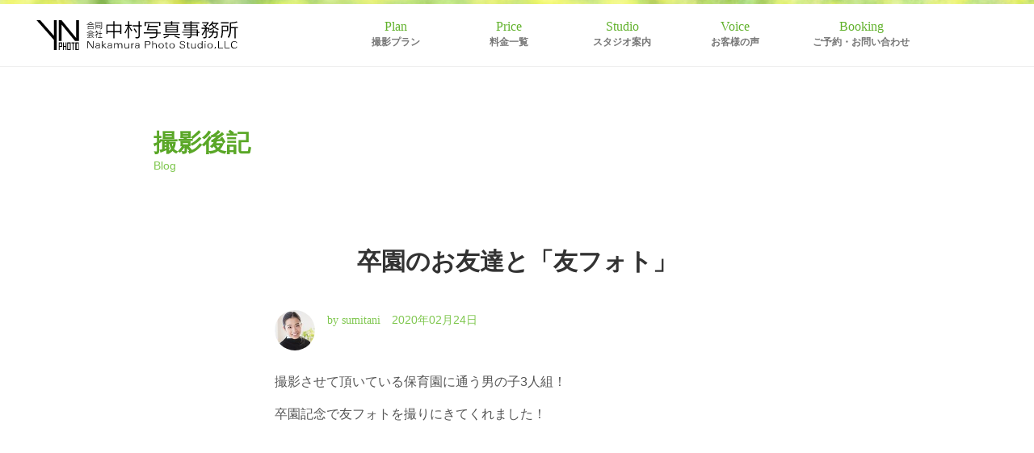

--- FILE ---
content_type: text/html; charset=UTF-8
request_url: https://yn-photo.com/blog/%E5%8D%92%E5%9C%92%E3%81%AE%E3%81%8A%E5%8F%8B%E9%81%94%E3%81%A8%E3%80%8C%E5%8F%8B%E3%83%95%E3%82%A9%E3%83%88%E3%80%8D/
body_size: 13618
content:
<!DOCTYPE html>
<html lang="ja">
<head>
  <meta charset="utf-8">
  <!-- <meta name="viewport" content="width=device-width, initial-scale=1.0"> -->
  <meta name="viewport" content="width=device-width, initial-scale=1, user-scalable=no">

  <meta name="apple-mobile-web-app-capable" content="yes">
  <meta name="apple-mobile-web-app-status-bar-style" content="black">
  <title>卒園のお友達と「友フォト」 | 旭川のカメラマン・写真館なら中村写真事務所</title>
  <!-- Google Tag Manager -->
  <script>(function(w,d,s,l,i){w[l]=w[l]||[];w[l].push({'gtm.start':
  new Date().getTime(),event:'gtm.js'});var f=d.getElementsByTagName(s)[0],
  j=d.createElement(s),dl=l!='dataLayer'?'&l='+l:'';j.async=true;j.src=
  'https://www.googletagmanager.com/gtm.js?id='+i+dl;f.parentNode.insertBefore(j,f);
  })(window,document,'script','dataLayer','GTM-PH2VWQS');</script>
  <!-- End Google Tag Manager -->
  
  <!-- Google tag (gtag.js) -->
<script async src="https://www.googletagmanager.com/gtag/js?id=AW-17545331804"></script>
<script>
  window.dataLayer = window.dataLayer || [];
  function gtag(){dataLayer.push(arguments);}
  gtag('js', new Date());

  gtag('config', 'AW-17545331804');
</script>

    <!-- OGP -->
  <meta property="fb:app_id" content="614916891861044" />
  <meta property="og:type" content="article">
  <meta property="og:locale" content="ja_JP">
  <meta property="og:description" content="撮影させて頂いている保育園に通う男の子3人組！卒園記念で友フォトを撮りにきてくれました！ いい笑顔に加えて、お揃いのTシャツがステキ！仲良し度が更にアップしますね♪みんなでお揃いのポーズ！個性も出ています！笑かわいいなぁ。">
	<meta property="og:title" content="卒園のお友達と「友フォト」" />
	<meta property="og:url" content="https://yn-photo.com/blog/%e5%8d%92%e5%9c%92%e3%81%ae%e3%81%8a%e5%8f%8b%e9%81%94%e3%81%a8%e3%80%8c%e5%8f%8b%e3%83%95%e3%82%a9%e3%83%88%e3%80%8d/" />
  <meta property="og:site_name" content="旭川のカメラマン・写真館なら中村写真事務所" />
  <meta property="og:image" content="https://yn-photo.com/wp/wp-content/uploads/2020/04/002.jpg" />
    <!-- OGP -->
<!--[if lt IE 9]>
  <script src="https://oss.maxcdn.com/html5shiv/3.7.2/html5shiv.min.js"></script>
  <script src="https://oss.maxcdn.com/respond/1.4.2/respond.min.js"></script>
  <![endif]-->
  <noscript>
    <style>.noscript{display:block}</style>
  </noscript>
  
		<!-- All in One SEO 4.9.2 - aioseo.com -->
	<meta name="description" content="撮影させて頂いている保育園に通う男の子3人組！卒園記念で友フォトを撮りにきてくれました！ いい笑顔に加えて、お" />
	<meta name="robots" content="max-image-preview:large" />
	<meta name="author" content="sumitani"/>
	<link rel="canonical" href="https://yn-photo.com/blog/%e5%8d%92%e5%9c%92%e3%81%ae%e3%81%8a%e5%8f%8b%e9%81%94%e3%81%a8%e3%80%8c%e5%8f%8b%e3%83%95%e3%82%a9%e3%83%88%e3%80%8d/" />
	<meta name="generator" content="All in One SEO (AIOSEO) 4.9.2" />
		<script type="application/ld+json" class="aioseo-schema">
			{"@context":"https:\/\/schema.org","@graph":[{"@type":"BreadcrumbList","@id":"https:\/\/yn-photo.com\/blog\/%e5%8d%92%e5%9c%92%e3%81%ae%e3%81%8a%e5%8f%8b%e9%81%94%e3%81%a8%e3%80%8c%e5%8f%8b%e3%83%95%e3%82%a9%e3%83%88%e3%80%8d\/#breadcrumblist","itemListElement":[{"@type":"ListItem","@id":"https:\/\/yn-photo.com#listItem","position":1,"name":"\u30db\u30fc\u30e0","item":"https:\/\/yn-photo.com","nextItem":{"@type":"ListItem","@id":"https:\/\/yn-photo.com\/blog\/#listItem","name":"\u64ae\u5f71\u5f8c\u8a18"}},{"@type":"ListItem","@id":"https:\/\/yn-photo.com\/blog\/#listItem","position":2,"name":"\u64ae\u5f71\u5f8c\u8a18","item":"https:\/\/yn-photo.com\/blog\/","nextItem":{"@type":"ListItem","@id":"https:\/\/yn-photo.com\/blog\/%e5%8d%92%e5%9c%92%e3%81%ae%e3%81%8a%e5%8f%8b%e9%81%94%e3%81%a8%e3%80%8c%e5%8f%8b%e3%83%95%e3%82%a9%e3%83%88%e3%80%8d\/#listItem","name":"\u5352\u5712\u306e\u304a\u53cb\u9054\u3068\u300c\u53cb\u30d5\u30a9\u30c8\u300d"},"previousItem":{"@type":"ListItem","@id":"https:\/\/yn-photo.com#listItem","name":"\u30db\u30fc\u30e0"}},{"@type":"ListItem","@id":"https:\/\/yn-photo.com\/blog\/%e5%8d%92%e5%9c%92%e3%81%ae%e3%81%8a%e5%8f%8b%e9%81%94%e3%81%a8%e3%80%8c%e5%8f%8b%e3%83%95%e3%82%a9%e3%83%88%e3%80%8d\/#listItem","position":3,"name":"\u5352\u5712\u306e\u304a\u53cb\u9054\u3068\u300c\u53cb\u30d5\u30a9\u30c8\u300d","previousItem":{"@type":"ListItem","@id":"https:\/\/yn-photo.com\/blog\/#listItem","name":"\u64ae\u5f71\u5f8c\u8a18"}}]},{"@type":"Organization","@id":"https:\/\/yn-photo.com\/#organization","name":"\u5408\u540c\u4f1a\u793e\u4e2d\u6751\u5199\u771f\u4e8b\u52d9\u6240","description":"\u65ed\u5ddd\u306e\u30ab\u30e1\u30e9\u30de\u30f3\u30fb\u5199\u771f\u9928\u306a\u3089\u5408\u540c\u4f1a\u793e\u4e2d\u6751\u5199\u771f\u4e8b\u52d9\u6240\u3078\u3002\u30b9\u30bf\u30b8\u30aa\u306f\u5e38\u306b\u4e00\u7d44\u8cb8\u3057\u5207\u308a\u5236\u306a\u306e\u3067\u3001\u30ea\u30e9\u30c3\u30af\u30b9\u3057\u3066\u64ae\u5f71\u3092\u304a\u697d\u3057\u307f\u9802\u3051\u307e\u3059\u3002\u30ed\u30b1\u30fc\u30b7\u30e7\u30f3\u30d5\u30a9\u30c8\u3092\u306f\u3058\u3081\u3001\u5bb6\u65cf\u5199\u771f\u3001100\u65e5\u30fb\u4e00\u6b73\u3001\u5165\u5b66\u30fb\u5352\u696d\u7b49\u306e\u8a18\u5ff5\u5199\u771f\u304c\u4eba\u6c17\u3067\u3059\u3002\u5e97\u8217\u30fb\u6599\u7406\u30fb\u30ab\u30bf\u30ed\u30b0\u30fb\u5546\u54c1\u30fb\u5efa\u7bc9\u30fb\u30a6\u30a7\u30c7\u30a3\u30f3\u30b0\u7b49\u306e\u51fa\u5f35\u64ae\u5f71\u3082\u627f\u3063\u3066\u304a\u308a\u307e\u3059\u3002","url":"https:\/\/yn-photo.com\/","telephone":"+81166564234","logo":{"@type":"ImageObject","url":"https:\/\/yn-photo.com\/wp\/wp-content\/themes\/Nakamura_photo\/img\/logo.svg","@id":"https:\/\/yn-photo.com\/blog\/%e5%8d%92%e5%9c%92%e3%81%ae%e3%81%8a%e5%8f%8b%e9%81%94%e3%81%a8%e3%80%8c%e5%8f%8b%e3%83%95%e3%82%a9%e3%83%88%e3%80%8d\/#organizationLogo"},"image":{"@id":"https:\/\/yn-photo.com\/blog\/%e5%8d%92%e5%9c%92%e3%81%ae%e3%81%8a%e5%8f%8b%e9%81%94%e3%81%a8%e3%80%8c%e5%8f%8b%e3%83%95%e3%82%a9%e3%83%88%e3%80%8d\/#organizationLogo"}},{"@type":"Person","@id":"https:\/\/yn-photo.com\/author\/sumitani\/#author","url":"https:\/\/yn-photo.com\/author\/sumitani\/","name":"sumitani","image":{"@type":"ImageObject","@id":"https:\/\/yn-photo.com\/blog\/%e5%8d%92%e5%9c%92%e3%81%ae%e3%81%8a%e5%8f%8b%e9%81%94%e3%81%a8%e3%80%8c%e5%8f%8b%e3%83%95%e3%82%a9%e3%83%88%e3%80%8d\/#authorImage","url":"https:\/\/yn-photo.com\/wp\/wp-content\/uploads\/sumitaniarisa_avatar_1466238771-96x96.jpg","width":96,"height":96,"caption":"sumitani"}},{"@type":"WebPage","@id":"https:\/\/yn-photo.com\/blog\/%e5%8d%92%e5%9c%92%e3%81%ae%e3%81%8a%e5%8f%8b%e9%81%94%e3%81%a8%e3%80%8c%e5%8f%8b%e3%83%95%e3%82%a9%e3%83%88%e3%80%8d\/#webpage","url":"https:\/\/yn-photo.com\/blog\/%e5%8d%92%e5%9c%92%e3%81%ae%e3%81%8a%e5%8f%8b%e9%81%94%e3%81%a8%e3%80%8c%e5%8f%8b%e3%83%95%e3%82%a9%e3%83%88%e3%80%8d\/","name":"\u5352\u5712\u306e\u304a\u53cb\u9054\u3068\u300c\u53cb\u30d5\u30a9\u30c8\u300d | \u65ed\u5ddd\u306e\u30ab\u30e1\u30e9\u30de\u30f3\u30fb\u5199\u771f\u9928\u306a\u3089\u4e2d\u6751\u5199\u771f\u4e8b\u52d9\u6240","description":"\u64ae\u5f71\u3055\u305b\u3066\u9802\u3044\u3066\u3044\u308b\u4fdd\u80b2\u5712\u306b\u901a\u3046\u7537\u306e\u5b503\u4eba\u7d44\uff01\u5352\u5712\u8a18\u5ff5\u3067\u53cb\u30d5\u30a9\u30c8\u3092\u64ae\u308a\u306b\u304d\u3066\u304f\u308c\u307e\u3057\u305f\uff01 \u3044\u3044\u7b11\u9854\u306b\u52a0\u3048\u3066\u3001\u304a","inLanguage":"ja","isPartOf":{"@id":"https:\/\/yn-photo.com\/#website"},"breadcrumb":{"@id":"https:\/\/yn-photo.com\/blog\/%e5%8d%92%e5%9c%92%e3%81%ae%e3%81%8a%e5%8f%8b%e9%81%94%e3%81%a8%e3%80%8c%e5%8f%8b%e3%83%95%e3%82%a9%e3%83%88%e3%80%8d\/#breadcrumblist"},"author":{"@id":"https:\/\/yn-photo.com\/author\/sumitani\/#author"},"creator":{"@id":"https:\/\/yn-photo.com\/author\/sumitani\/#author"},"image":{"@type":"ImageObject","url":"https:\/\/yn-photo.com\/wp\/wp-content\/uploads\/2020\/04\/002.jpg","@id":"https:\/\/yn-photo.com\/blog\/%e5%8d%92%e5%9c%92%e3%81%ae%e3%81%8a%e5%8f%8b%e9%81%94%e3%81%a8%e3%80%8c%e5%8f%8b%e3%83%95%e3%82%a9%e3%83%88%e3%80%8d\/#mainImage","width":1500,"height":1050},"primaryImageOfPage":{"@id":"https:\/\/yn-photo.com\/blog\/%e5%8d%92%e5%9c%92%e3%81%ae%e3%81%8a%e5%8f%8b%e9%81%94%e3%81%a8%e3%80%8c%e5%8f%8b%e3%83%95%e3%82%a9%e3%83%88%e3%80%8d\/#mainImage"},"datePublished":"2020-02-24T11:56:16+09:00","dateModified":"2020-04-17T13:05:54+09:00"},{"@type":"WebSite","@id":"https:\/\/yn-photo.com\/#website","url":"https:\/\/yn-photo.com\/","name":"\u65ed\u5ddd\u306e\u30ab\u30e1\u30e9\u30de\u30f3\u30fb\u5199\u771f\u9928\u306a\u3089\u4e2d\u6751\u5199\u771f\u4e8b\u52d9\u6240","description":"\u65ed\u5ddd\u306e\u30ab\u30e1\u30e9\u30de\u30f3\u30fb\u5199\u771f\u9928\u306a\u3089\u5408\u540c\u4f1a\u793e\u4e2d\u6751\u5199\u771f\u4e8b\u52d9\u6240\u3078\u3002\u30b9\u30bf\u30b8\u30aa\u306f\u5e38\u306b\u4e00\u7d44\u8cb8\u3057\u5207\u308a\u5236\u306a\u306e\u3067\u3001\u30ea\u30e9\u30c3\u30af\u30b9\u3057\u3066\u64ae\u5f71\u3092\u304a\u697d\u3057\u307f\u9802\u3051\u307e\u3059\u3002\u30ed\u30b1\u30fc\u30b7\u30e7\u30f3\u30d5\u30a9\u30c8\u3092\u306f\u3058\u3081\u3001\u5bb6\u65cf\u5199\u771f\u3001100\u65e5\u30fb\u4e00\u6b73\u3001\u5165\u5b66\u30fb\u5352\u696d\u7b49\u306e\u8a18\u5ff5\u5199\u771f\u304c\u4eba\u6c17\u3067\u3059\u3002\u5e97\u8217\u30fb\u6599\u7406\u30fb\u30ab\u30bf\u30ed\u30b0\u30fb\u5546\u54c1\u30fb\u5efa\u7bc9\u30fb\u30a6\u30a7\u30c7\u30a3\u30f3\u30b0\u7b49\u306e\u51fa\u5f35\u64ae\u5f71\u3082\u627f\u3063\u3066\u304a\u308a\u307e\u3059\u3002","inLanguage":"ja","publisher":{"@id":"https:\/\/yn-photo.com\/#organization"}}]}
		</script>
		<!-- All in One SEO -->

<link rel="alternate" type="application/rss+xml" title="旭川のカメラマン・写真館なら中村写真事務所 &raquo; フィード" href="https://yn-photo.com/feed/" />
<link rel="alternate" type="application/rss+xml" title="旭川のカメラマン・写真館なら中村写真事務所 &raquo; コメントフィード" href="https://yn-photo.com/comments/feed/" />
<link rel="alternate" title="oEmbed (JSON)" type="application/json+oembed" href="https://yn-photo.com/wp-json/oembed/1.0/embed?url=https%3A%2F%2Fyn-photo.com%2Fblog%2F%25e5%258d%2592%25e5%259c%2592%25e3%2581%25ae%25e3%2581%258a%25e5%258f%258b%25e9%2581%2594%25e3%2581%25a8%25e3%2580%258c%25e5%258f%258b%25e3%2583%2595%25e3%2582%25a9%25e3%2583%2588%25e3%2580%258d%2F" />
<link rel="alternate" title="oEmbed (XML)" type="text/xml+oembed" href="https://yn-photo.com/wp-json/oembed/1.0/embed?url=https%3A%2F%2Fyn-photo.com%2Fblog%2F%25e5%258d%2592%25e5%259c%2592%25e3%2581%25ae%25e3%2581%258a%25e5%258f%258b%25e9%2581%2594%25e3%2581%25a8%25e3%2580%258c%25e5%258f%258b%25e3%2583%2595%25e3%2582%25a9%25e3%2583%2588%25e3%2580%258d%2F&#038;format=xml" />
<style id='wp-img-auto-sizes-contain-inline-css' type='text/css'>
img:is([sizes=auto i],[sizes^="auto," i]){contain-intrinsic-size:3000px 1500px}
/*# sourceURL=wp-img-auto-sizes-contain-inline-css */
</style>
<style id='wp-emoji-styles-inline-css' type='text/css'>

	img.wp-smiley, img.emoji {
		display: inline !important;
		border: none !important;
		box-shadow: none !important;
		height: 1em !important;
		width: 1em !important;
		margin: 0 0.07em !important;
		vertical-align: -0.1em !important;
		background: none !important;
		padding: 0 !important;
	}
/*# sourceURL=wp-emoji-styles-inline-css */
</style>
<style id='wp-block-library-inline-css' type='text/css'>
:root{--wp-block-synced-color:#7a00df;--wp-block-synced-color--rgb:122,0,223;--wp-bound-block-color:var(--wp-block-synced-color);--wp-editor-canvas-background:#ddd;--wp-admin-theme-color:#007cba;--wp-admin-theme-color--rgb:0,124,186;--wp-admin-theme-color-darker-10:#006ba1;--wp-admin-theme-color-darker-10--rgb:0,107,160.5;--wp-admin-theme-color-darker-20:#005a87;--wp-admin-theme-color-darker-20--rgb:0,90,135;--wp-admin-border-width-focus:2px}@media (min-resolution:192dpi){:root{--wp-admin-border-width-focus:1.5px}}.wp-element-button{cursor:pointer}:root .has-very-light-gray-background-color{background-color:#eee}:root .has-very-dark-gray-background-color{background-color:#313131}:root .has-very-light-gray-color{color:#eee}:root .has-very-dark-gray-color{color:#313131}:root .has-vivid-green-cyan-to-vivid-cyan-blue-gradient-background{background:linear-gradient(135deg,#00d084,#0693e3)}:root .has-purple-crush-gradient-background{background:linear-gradient(135deg,#34e2e4,#4721fb 50%,#ab1dfe)}:root .has-hazy-dawn-gradient-background{background:linear-gradient(135deg,#faaca8,#dad0ec)}:root .has-subdued-olive-gradient-background{background:linear-gradient(135deg,#fafae1,#67a671)}:root .has-atomic-cream-gradient-background{background:linear-gradient(135deg,#fdd79a,#004a59)}:root .has-nightshade-gradient-background{background:linear-gradient(135deg,#330968,#31cdcf)}:root .has-midnight-gradient-background{background:linear-gradient(135deg,#020381,#2874fc)}:root{--wp--preset--font-size--normal:16px;--wp--preset--font-size--huge:42px}.has-regular-font-size{font-size:1em}.has-larger-font-size{font-size:2.625em}.has-normal-font-size{font-size:var(--wp--preset--font-size--normal)}.has-huge-font-size{font-size:var(--wp--preset--font-size--huge)}.has-text-align-center{text-align:center}.has-text-align-left{text-align:left}.has-text-align-right{text-align:right}.has-fit-text{white-space:nowrap!important}#end-resizable-editor-section{display:none}.aligncenter{clear:both}.items-justified-left{justify-content:flex-start}.items-justified-center{justify-content:center}.items-justified-right{justify-content:flex-end}.items-justified-space-between{justify-content:space-between}.screen-reader-text{border:0;clip-path:inset(50%);height:1px;margin:-1px;overflow:hidden;padding:0;position:absolute;width:1px;word-wrap:normal!important}.screen-reader-text:focus{background-color:#ddd;clip-path:none;color:#444;display:block;font-size:1em;height:auto;left:5px;line-height:normal;padding:15px 23px 14px;text-decoration:none;top:5px;width:auto;z-index:100000}html :where(.has-border-color){border-style:solid}html :where([style*=border-top-color]){border-top-style:solid}html :where([style*=border-right-color]){border-right-style:solid}html :where([style*=border-bottom-color]){border-bottom-style:solid}html :where([style*=border-left-color]){border-left-style:solid}html :where([style*=border-width]){border-style:solid}html :where([style*=border-top-width]){border-top-style:solid}html :where([style*=border-right-width]){border-right-style:solid}html :where([style*=border-bottom-width]){border-bottom-style:solid}html :where([style*=border-left-width]){border-left-style:solid}html :where(img[class*=wp-image-]){height:auto;max-width:100%}:where(figure){margin:0 0 1em}html :where(.is-position-sticky){--wp-admin--admin-bar--position-offset:var(--wp-admin--admin-bar--height,0px)}@media screen and (max-width:600px){html :where(.is-position-sticky){--wp-admin--admin-bar--position-offset:0px}}

/*# sourceURL=wp-block-library-inline-css */
</style><style id='global-styles-inline-css' type='text/css'>
:root{--wp--preset--aspect-ratio--square: 1;--wp--preset--aspect-ratio--4-3: 4/3;--wp--preset--aspect-ratio--3-4: 3/4;--wp--preset--aspect-ratio--3-2: 3/2;--wp--preset--aspect-ratio--2-3: 2/3;--wp--preset--aspect-ratio--16-9: 16/9;--wp--preset--aspect-ratio--9-16: 9/16;--wp--preset--color--black: #000000;--wp--preset--color--cyan-bluish-gray: #abb8c3;--wp--preset--color--white: #ffffff;--wp--preset--color--pale-pink: #f78da7;--wp--preset--color--vivid-red: #cf2e2e;--wp--preset--color--luminous-vivid-orange: #ff6900;--wp--preset--color--luminous-vivid-amber: #fcb900;--wp--preset--color--light-green-cyan: #7bdcb5;--wp--preset--color--vivid-green-cyan: #00d084;--wp--preset--color--pale-cyan-blue: #8ed1fc;--wp--preset--color--vivid-cyan-blue: #0693e3;--wp--preset--color--vivid-purple: #9b51e0;--wp--preset--gradient--vivid-cyan-blue-to-vivid-purple: linear-gradient(135deg,rgb(6,147,227) 0%,rgb(155,81,224) 100%);--wp--preset--gradient--light-green-cyan-to-vivid-green-cyan: linear-gradient(135deg,rgb(122,220,180) 0%,rgb(0,208,130) 100%);--wp--preset--gradient--luminous-vivid-amber-to-luminous-vivid-orange: linear-gradient(135deg,rgb(252,185,0) 0%,rgb(255,105,0) 100%);--wp--preset--gradient--luminous-vivid-orange-to-vivid-red: linear-gradient(135deg,rgb(255,105,0) 0%,rgb(207,46,46) 100%);--wp--preset--gradient--very-light-gray-to-cyan-bluish-gray: linear-gradient(135deg,rgb(238,238,238) 0%,rgb(169,184,195) 100%);--wp--preset--gradient--cool-to-warm-spectrum: linear-gradient(135deg,rgb(74,234,220) 0%,rgb(151,120,209) 20%,rgb(207,42,186) 40%,rgb(238,44,130) 60%,rgb(251,105,98) 80%,rgb(254,248,76) 100%);--wp--preset--gradient--blush-light-purple: linear-gradient(135deg,rgb(255,206,236) 0%,rgb(152,150,240) 100%);--wp--preset--gradient--blush-bordeaux: linear-gradient(135deg,rgb(254,205,165) 0%,rgb(254,45,45) 50%,rgb(107,0,62) 100%);--wp--preset--gradient--luminous-dusk: linear-gradient(135deg,rgb(255,203,112) 0%,rgb(199,81,192) 50%,rgb(65,88,208) 100%);--wp--preset--gradient--pale-ocean: linear-gradient(135deg,rgb(255,245,203) 0%,rgb(182,227,212) 50%,rgb(51,167,181) 100%);--wp--preset--gradient--electric-grass: linear-gradient(135deg,rgb(202,248,128) 0%,rgb(113,206,126) 100%);--wp--preset--gradient--midnight: linear-gradient(135deg,rgb(2,3,129) 0%,rgb(40,116,252) 100%);--wp--preset--font-size--small: 13px;--wp--preset--font-size--medium: 20px;--wp--preset--font-size--large: 36px;--wp--preset--font-size--x-large: 42px;--wp--preset--spacing--20: 0.44rem;--wp--preset--spacing--30: 0.67rem;--wp--preset--spacing--40: 1rem;--wp--preset--spacing--50: 1.5rem;--wp--preset--spacing--60: 2.25rem;--wp--preset--spacing--70: 3.38rem;--wp--preset--spacing--80: 5.06rem;--wp--preset--shadow--natural: 6px 6px 9px rgba(0, 0, 0, 0.2);--wp--preset--shadow--deep: 12px 12px 50px rgba(0, 0, 0, 0.4);--wp--preset--shadow--sharp: 6px 6px 0px rgba(0, 0, 0, 0.2);--wp--preset--shadow--outlined: 6px 6px 0px -3px rgb(255, 255, 255), 6px 6px rgb(0, 0, 0);--wp--preset--shadow--crisp: 6px 6px 0px rgb(0, 0, 0);}:where(.is-layout-flex){gap: 0.5em;}:where(.is-layout-grid){gap: 0.5em;}body .is-layout-flex{display: flex;}.is-layout-flex{flex-wrap: wrap;align-items: center;}.is-layout-flex > :is(*, div){margin: 0;}body .is-layout-grid{display: grid;}.is-layout-grid > :is(*, div){margin: 0;}:where(.wp-block-columns.is-layout-flex){gap: 2em;}:where(.wp-block-columns.is-layout-grid){gap: 2em;}:where(.wp-block-post-template.is-layout-flex){gap: 1.25em;}:where(.wp-block-post-template.is-layout-grid){gap: 1.25em;}.has-black-color{color: var(--wp--preset--color--black) !important;}.has-cyan-bluish-gray-color{color: var(--wp--preset--color--cyan-bluish-gray) !important;}.has-white-color{color: var(--wp--preset--color--white) !important;}.has-pale-pink-color{color: var(--wp--preset--color--pale-pink) !important;}.has-vivid-red-color{color: var(--wp--preset--color--vivid-red) !important;}.has-luminous-vivid-orange-color{color: var(--wp--preset--color--luminous-vivid-orange) !important;}.has-luminous-vivid-amber-color{color: var(--wp--preset--color--luminous-vivid-amber) !important;}.has-light-green-cyan-color{color: var(--wp--preset--color--light-green-cyan) !important;}.has-vivid-green-cyan-color{color: var(--wp--preset--color--vivid-green-cyan) !important;}.has-pale-cyan-blue-color{color: var(--wp--preset--color--pale-cyan-blue) !important;}.has-vivid-cyan-blue-color{color: var(--wp--preset--color--vivid-cyan-blue) !important;}.has-vivid-purple-color{color: var(--wp--preset--color--vivid-purple) !important;}.has-black-background-color{background-color: var(--wp--preset--color--black) !important;}.has-cyan-bluish-gray-background-color{background-color: var(--wp--preset--color--cyan-bluish-gray) !important;}.has-white-background-color{background-color: var(--wp--preset--color--white) !important;}.has-pale-pink-background-color{background-color: var(--wp--preset--color--pale-pink) !important;}.has-vivid-red-background-color{background-color: var(--wp--preset--color--vivid-red) !important;}.has-luminous-vivid-orange-background-color{background-color: var(--wp--preset--color--luminous-vivid-orange) !important;}.has-luminous-vivid-amber-background-color{background-color: var(--wp--preset--color--luminous-vivid-amber) !important;}.has-light-green-cyan-background-color{background-color: var(--wp--preset--color--light-green-cyan) !important;}.has-vivid-green-cyan-background-color{background-color: var(--wp--preset--color--vivid-green-cyan) !important;}.has-pale-cyan-blue-background-color{background-color: var(--wp--preset--color--pale-cyan-blue) !important;}.has-vivid-cyan-blue-background-color{background-color: var(--wp--preset--color--vivid-cyan-blue) !important;}.has-vivid-purple-background-color{background-color: var(--wp--preset--color--vivid-purple) !important;}.has-black-border-color{border-color: var(--wp--preset--color--black) !important;}.has-cyan-bluish-gray-border-color{border-color: var(--wp--preset--color--cyan-bluish-gray) !important;}.has-white-border-color{border-color: var(--wp--preset--color--white) !important;}.has-pale-pink-border-color{border-color: var(--wp--preset--color--pale-pink) !important;}.has-vivid-red-border-color{border-color: var(--wp--preset--color--vivid-red) !important;}.has-luminous-vivid-orange-border-color{border-color: var(--wp--preset--color--luminous-vivid-orange) !important;}.has-luminous-vivid-amber-border-color{border-color: var(--wp--preset--color--luminous-vivid-amber) !important;}.has-light-green-cyan-border-color{border-color: var(--wp--preset--color--light-green-cyan) !important;}.has-vivid-green-cyan-border-color{border-color: var(--wp--preset--color--vivid-green-cyan) !important;}.has-pale-cyan-blue-border-color{border-color: var(--wp--preset--color--pale-cyan-blue) !important;}.has-vivid-cyan-blue-border-color{border-color: var(--wp--preset--color--vivid-cyan-blue) !important;}.has-vivid-purple-border-color{border-color: var(--wp--preset--color--vivid-purple) !important;}.has-vivid-cyan-blue-to-vivid-purple-gradient-background{background: var(--wp--preset--gradient--vivid-cyan-blue-to-vivid-purple) !important;}.has-light-green-cyan-to-vivid-green-cyan-gradient-background{background: var(--wp--preset--gradient--light-green-cyan-to-vivid-green-cyan) !important;}.has-luminous-vivid-amber-to-luminous-vivid-orange-gradient-background{background: var(--wp--preset--gradient--luminous-vivid-amber-to-luminous-vivid-orange) !important;}.has-luminous-vivid-orange-to-vivid-red-gradient-background{background: var(--wp--preset--gradient--luminous-vivid-orange-to-vivid-red) !important;}.has-very-light-gray-to-cyan-bluish-gray-gradient-background{background: var(--wp--preset--gradient--very-light-gray-to-cyan-bluish-gray) !important;}.has-cool-to-warm-spectrum-gradient-background{background: var(--wp--preset--gradient--cool-to-warm-spectrum) !important;}.has-blush-light-purple-gradient-background{background: var(--wp--preset--gradient--blush-light-purple) !important;}.has-blush-bordeaux-gradient-background{background: var(--wp--preset--gradient--blush-bordeaux) !important;}.has-luminous-dusk-gradient-background{background: var(--wp--preset--gradient--luminous-dusk) !important;}.has-pale-ocean-gradient-background{background: var(--wp--preset--gradient--pale-ocean) !important;}.has-electric-grass-gradient-background{background: var(--wp--preset--gradient--electric-grass) !important;}.has-midnight-gradient-background{background: var(--wp--preset--gradient--midnight) !important;}.has-small-font-size{font-size: var(--wp--preset--font-size--small) !important;}.has-medium-font-size{font-size: var(--wp--preset--font-size--medium) !important;}.has-large-font-size{font-size: var(--wp--preset--font-size--large) !important;}.has-x-large-font-size{font-size: var(--wp--preset--font-size--x-large) !important;}
/*# sourceURL=global-styles-inline-css */
</style>

<style id='classic-theme-styles-inline-css' type='text/css'>
/*! This file is auto-generated */
.wp-block-button__link{color:#fff;background-color:#32373c;border-radius:9999px;box-shadow:none;text-decoration:none;padding:calc(.667em + 2px) calc(1.333em + 2px);font-size:1.125em}.wp-block-file__button{background:#32373c;color:#fff;text-decoration:none}
/*# sourceURL=/wp-includes/css/classic-themes.min.css */
</style>
<link rel='stylesheet' id='contact-form-7-css' href='https://yn-photo.com/wp/wp-content/plugins/contact-form-7/includes/css/styles.css' type='text/css' media='all' />
<link rel='stylesheet' id='wp-pagenavi-css' href='https://yn-photo.com/wp/wp-content/plugins/wp-pagenavi/pagenavi-css.css' type='text/css' media='all' />
<link rel='stylesheet' id='tablepress-default-css' href='https://yn-photo.com/wp/wp-content/plugins/tablepress/css/build/default.css' type='text/css' media='all' />
<link rel='stylesheet' id='mts_simple_booking_front-css' href='https://yn-photo.com/wp/wp-content/plugins/mts-simple-booking/css/mtssb-front.css' type='text/css' media='all' />
<link rel='stylesheet' id='jquery-ui-smoothness-css' href='https://yn-photo.com/wp/wp-content/plugins/contact-form-7/includes/js/jquery-ui/themes/smoothness/jquery-ui.min.css' type='text/css' media='screen' />
<link rel='stylesheet' id='slimbox2-css' href='https://yn-photo.com/wp/wp-content/plugins/wp-slimbox2/css/slimbox2.css' type='text/css' media='screen' />
<link rel='stylesheet' id='style-css' href='https://yn-photo.com/wp/wp-content/themes/Nakamura_photo/style.css' type='text/css' media='all' />
<link rel='stylesheet' id='lightslider-css' href='https://yn-photo.com/wp/wp-content/themes/Nakamura_photo/css/lightslider.css' type='text/css' media='all' />
<!--n2css--><!--n2js--><script type="text/javascript" src="https://yn-photo.com/wp/wp-includes/js/jquery/jquery.min.js" id="jquery-core-js"></script>
<script type="text/javascript" src="https://yn-photo.com/wp/wp-includes/js/jquery/jquery-migrate.min.js" id="jquery-migrate-js"></script>
<script type="text/javascript" src="https://yn-photo.com/wp/wp-content/plugins/wp-slimbox2/javascript/slimbox2.js" id="slimbox2-js"></script>
<script type="text/javascript" id="slimbox2_autoload-js-extra">
/* <![CDATA[ */
var slimbox2_options = {"autoload":"1","overlayColor":"#000000","loop":"","overlayOpacity":"0.8","overlayFadeDuration":"400","resizeDuration":"400","resizeEasing":"swing","initialWidth":"250","initialHeight":"250","imageFadeDuration":"400","captionAnimationDuration":"400","caption":"el.title || el.firstChild.alt || el.firstChild.title || el.href || el.href","url":"","selector":"div.entry-content, div.gallery, div.entry, div.post, div#page, body","counterText":"Image {x} of {y}","closeKeys":"27,88,67","previousKeys":"37,80","nextKeys":"39,78","prev":"https://yn-photo.com/wp/wp-content/plugins/wp-slimbox2/images/default/prevlabel.gif","next":"https://yn-photo.com/wp/wp-content/plugins/wp-slimbox2/images/default/nextlabel.gif","close":"https://yn-photo.com/wp/wp-content/plugins/wp-slimbox2/images/default/closelabel.gif","picasaweb":"","flickr":"","mobile":""};
//# sourceURL=slimbox2_autoload-js-extra
/* ]]> */
</script>
<script type="text/javascript" src="https://yn-photo.com/wp/wp-content/plugins/wp-slimbox2/javascript/slimbox2_autoload.js" id="slimbox2_autoload-js"></script>
<link rel="https://api.w.org/" href="https://yn-photo.com/wp-json/" /><link rel="EditURI" type="application/rsd+xml" title="RSD" href="https://yn-photo.com/wp/xmlrpc.php?rsd" />
<meta name="generator" content="WordPress 6.9" />
<link rel='shortlink' href='https://yn-photo.com/?p=4122' />
<link rel="apple-touch-icon" sizes="180x180" href="/wp/wp-content/uploads/fbrfg/apple-touch-icon.png">
<link rel="icon" type="image/png" sizes="32x32" href="/wp/wp-content/uploads/fbrfg/favicon-32x32.png">
<link rel="icon" type="image/png" sizes="16x16" href="/wp/wp-content/uploads/fbrfg/favicon-16x16.png">
<link rel="manifest" href="/wp/wp-content/uploads/fbrfg/manifest.json">
<link rel="mask-icon" href="/wp/wp-content/uploads/fbrfg/safari-pinned-tab.svg" color="#5bbad5">
<link rel="shortcut icon" href="/wp/wp-content/uploads/fbrfg/favicon.ico">
<meta name="msapplication-config" content="/wp/wp-content/uploads/fbrfg/browserconfig.xml">
<meta name="theme-color" content="#ffffff"></head>

<body class="wp-singular blog-template-default single single-blog postid-4122 single-format-standard wp-theme-Nakamura_photo">
  <!-- Google Tag Manager (noscript) -->
  <noscript><iframe src="https://www.googletagmanager.com/ns.html?id=GTM-PH2VWQS"
  height="0" width="0" style="display:none;visibility:hidden"></iframe></noscript>
  <!-- End Google Tag Manager (noscript) -->
  <div id="fb-root"></div>
  <script>(function(d, s, id) {
    var js, fjs = d.getElementsByTagName(s)[0];
    if (d.getElementById(id)) return;
    js = d.createElement(s); js.id = id;
    js.src = "//connect.facebook.net/ja_JP/sdk.js#xfbml=1&version=v2.8&appId=614916891861044";
    fjs.parentNode.insertBefore(js, fjs);
  }(document, 'script', 'facebook-jssdk'));</script>
  <script>
    (function(i,s,o,g,r,a,m){i['GoogleAnalyticsObject']=r;i[r]=i[r]||function(){
      (i[r].q=i[r].q||[]).push(arguments)},i[r].l=1*new Date();a=s.createElement(o),
      m=s.getElementsByTagName(o)[0];a.async=1;a.src=g;m.parentNode.insertBefore(a,m)
    })(window,document,'script','https://www.google-analytics.com/analytics.js','ga');
    ga('create', 'UA-41995621-1', 'auto');
    ga('send', 'pageview');
  </script>
  
  
  <header class="clearfix">
    <nav id="top_nav" class="navbar navbar-default navbar-fixed-top" role="navigation">
      <div class="container-fluid">
        <div class="navbar-header">
          <h1><a class="navbar-brand logo_img" href="https://yn-photo.com"><img src="https://yn-photo.com/wp/wp-content/themes/Nakamura_photo/img/logo.svg" alt="合同会社中村写真事務所" /></a></h1>
          <button type="button" class="navbar-toggle offcanvas-toggle pull-right" data-toggle="offcanvas" data-target="#js-bootstrap-offcanvas" style="float:left;">
            <span class="sr-only">Toggle navigation</span>
            <span>
              <span class="icon-bar"></span>
              <span class="icon-bar"></span>
              <span class="icon-bar"></span>
            </span>
          </button>
        </div>

        <div class="navbar-offcanvas navbar-offcanvas-touch navbar-offcanvas-fade" id="js-bootstrap-offcanvas">
          <ul id="menu-global-nav-pc" class="nav navbar-nav nav navbar-nav"><li id="menu-item-2095" class="menu-item menu-item-type-post_type menu-item-object-page menu-item-has-children menu-item-2095 dropdown "><a title="撮影プラン" href="#" data-toggle="dropdown" class="dropdown-toggle" aria-haspopup="true">撮影プラン <span class="glyphicon glyphicon-menu-down"></span></a>
<ul role="menu" class=" dropdown-menu">
	<li id="menu-item-2111" class="menu-item menu-item-type-post_type menu-item-object-page menu-item-2111"><a title="家族写真" href="https://yn-photo.com/plan/family/">家族写真</a></li>
	<li id="menu-item-2110" class="menu-item menu-item-type-post_type menu-item-object-page menu-item-2110"><a title="ロケーションフォト" href="https://yn-photo.com/plan/location/">ロケーションフォト</a></li>
	<li id="menu-item-2109" class="menu-item menu-item-type-post_type menu-item-object-page menu-item-2109"><a title="100日・赤ちゃん写真" href="https://yn-photo.com/plan/baby/">100日・赤ちゃん写真</a></li>
	<li id="menu-item-2108" class="menu-item menu-item-type-post_type menu-item-object-page menu-item-2108"><a title="プロフィール写真" href="https://yn-photo.com/plan/profile/">プロフィール写真</a></li>
	<li id="menu-item-2107" class="menu-item menu-item-type-post_type menu-item-object-page menu-item-2107"><a title="ニューボーンフォト・新生児" href="https://yn-photo.com/plan/newborn/">ニューボーンフォト・新生児</a></li>
	<li id="menu-item-2106" class="menu-item menu-item-type-post_type menu-item-object-page menu-item-2106"><a title="入学・卒業記念写真" href="https://yn-photo.com/plan/enroll/">入学・卒業記念写真</a></li>
	<li id="menu-item-2105" class="menu-item menu-item-type-post_type menu-item-object-page menu-item-2105"><a title="七五三写真" href="https://yn-photo.com/plan/shichigosan/">七五三写真</a></li>
	<li id="menu-item-2104" class="menu-item menu-item-type-post_type menu-item-object-page menu-item-2104"><a title="成人写真" href="https://yn-photo.com/plan/seijin/">成人写真</a></li>
	<li id="menu-item-2103" class="menu-item menu-item-type-post_type menu-item-object-page menu-item-2103"><a title="証明写真" href="https://yn-photo.com/plan/idcard/">証明写真</a></li>
	<li id="menu-item-2102" class="menu-item menu-item-type-post_type menu-item-object-page menu-item-2102"><a title="還暦肖像写真" href="https://yn-photo.com/plan/senior/">還暦肖像写真</a></li>
	<li id="menu-item-2101" class="menu-item menu-item-type-post_type menu-item-object-page menu-item-2101"><a title="ペット写真" href="https://yn-photo.com/plan/pet/">ペット写真</a></li>
	<li id="menu-item-2100" class="menu-item menu-item-type-post_type menu-item-object-page menu-item-2100"><a title="商品・メニュー撮影" href="https://yn-photo.com/plan/still/">商品・メニュー撮影</a></li>
	<li id="menu-item-2099" class="menu-item menu-item-type-post_type menu-item-object-page menu-item-2099"><a title="建築写真撮影" href="https://yn-photo.com/plan/architecture/">建築写真撮影</a></li>
	<li id="menu-item-2098" class="menu-item menu-item-type-post_type menu-item-object-page menu-item-2098"><a title="その他各種撮影" href="https://yn-photo.com/plan/other/">その他各種撮影</a></li>
</ul>
</li>
<li id="menu-item-2097" class="menu-item menu-item-type-post_type menu-item-object-page menu-item-2097"><a title="料金一覧" href="https://yn-photo.com/price/">料金一覧</a></li>
<li id="menu-item-2093" class="menu-item menu-item-type-post_type menu-item-object-page menu-item-2093"><a title="スタジオ案内" href="https://yn-photo.com/info/">スタジオ案内</a></li>
<li id="menu-item-2096" class="menu-item menu-item-type-custom menu-item-object-custom menu-item-2096"><a title="お客様の声" href="https://yn-photo.com/reviews/">お客様の声</a></li>
<li id="menu-item-2891" class="menu-item menu-item-type-custom menu-item-object-custom menu-item-has-children menu-item-2891 dropdown "><a title="ご予約・お問い合わせ" href="#" data-toggle="dropdown" class="dropdown-toggle" aria-haspopup="true">ご予約・お問い合わせ <span class="glyphicon glyphicon-menu-down"></span></a>
<ul role="menu" class=" dropdown-menu">
	<li id="menu-item-2094" class="menu-item menu-item-type-post_type menu-item-object-page menu-item-2094"><a title="ご予約" href="https://yn-photo.com/booking/">ご予約</a></li>
	<li id="menu-item-2889" class="menu-item menu-item-type-post_type menu-item-object-page menu-item-2889"><a title="お問い合わせ" href="https://yn-photo.com/inquiry/">お問い合わせ</a></li>
</ul>
</li>
</ul>          </div>
        </div>
      </nav>
    </header>
<div class="cnt_wrap post_wrap">
        <section class="top_container">
        <div class="container">
          <div class="row mid_width">
            <div class="col-sm-12 plan_dsc_wrap">
              <p class="post_name">撮影後記</p>
              <span class="title_eng">Blog</span>
              <h1 class="page_sec_title">卒園のお友達と「友フォト」</h1>
              <div class="post_main">
                <div class="pst_info_single mgb50">
                  <span class="author_img">
                    <img alt='アバター画像' src='https://yn-photo.com/wp/wp-content/uploads/sumitaniarisa_avatar_1466238771-96x96.jpg' srcset='https://yn-photo.com/wp/wp-content/uploads/sumitaniarisa_avatar_1466238771.jpg 2x' class='avatar avatar-96 photo' height='96' width='96' decoding='async'/>                  </span>
                  <span class="pst_cate">
                                      </span>
                  <span class="pst_author">by&nbsp;sumitani                    <span class="pst_date">2020年02月24日</span>
                  </span>
                </div>
                <div>
                  <p>撮影させて頂いている保育園に通う男の子3人組！</p>
<p>卒園記念で友フォトを撮りにきてくれました！</p>
<p><img fetchpriority="high" decoding="async" src="https://yn-photo.com/wp/wp-content/uploads/2020/04/003-800x1143.jpg" alt="" width="800" height="1143" class="alignnone size-medium wp-image-4125" srcset="https://yn-photo.com/wp/wp-content/uploads/2020/04/003-800x1143.jpg 800w, https://yn-photo.com/wp/wp-content/uploads/2020/04/003-840x1200.jpg 840w, https://yn-photo.com/wp/wp-content/uploads/2020/04/003-768x1097.jpg 768w, https://yn-photo.com/wp/wp-content/uploads/2020/04/003-538x768.jpg 538w, https://yn-photo.com/wp/wp-content/uploads/2020/04/003.jpg 1050w" sizes="(max-width: 800px) 100vw, 800px" /> <br />いい笑顔に加えて、お揃いのTシャツがステキ！<br />仲良し度が更にアップしますね♪</p>
<p><img decoding="async" src="https://yn-photo.com/wp/wp-content/uploads/2020/04/001-800x560.jpg" alt="" width="800" height="560" class="alignnone size-medium wp-image-4123" srcset="https://yn-photo.com/wp/wp-content/uploads/2020/04/001-800x560.jpg 800w, https://yn-photo.com/wp/wp-content/uploads/2020/04/001-1200x840.jpg 1200w, https://yn-photo.com/wp/wp-content/uploads/2020/04/001-768x538.jpg 768w, https://yn-photo.com/wp/wp-content/uploads/2020/04/001.jpg 1500w" sizes="(max-width: 800px) 100vw, 800px" /></p>
<p>みんなでお揃いのポーズ！<br />個性も出ています！笑</p>
<p>かわいいなぁ。</p>
<p>卒園シーズンを迎えると、<br />もうあの子たちに幼稚園や保育園で会えないんだなぁと<br />しんみりします。</p>
<p>もういっかい年長さんになって！と冗談を言うと、<br />「いやだ！！」と言われます。笑</p>
<p>小学生になるのが楽しみなんだと伝わります◎</p>
<p><img loading="lazy" decoding="async" src="https://yn-photo.com/wp/wp-content/uploads/2020/04/002-800x560.jpg" alt="" width="800" height="560" class="alignnone size-medium wp-image-4124" srcset="https://yn-photo.com/wp/wp-content/uploads/2020/04/002-800x560.jpg 800w, https://yn-photo.com/wp/wp-content/uploads/2020/04/002-1200x840.jpg 1200w, https://yn-photo.com/wp/wp-content/uploads/2020/04/002-768x538.jpg 768w, https://yn-photo.com/wp/wp-content/uploads/2020/04/002.jpg 1500w" sizes="auto, (max-width: 800px) 100vw, 800px" /><br />ピカピカの一年生、楽しんでね♫</p>
<p>お母さま達も、スタジオまで足を運んで下さり<br />ありがとうございました！</p>
                </div>
                <div id="share" class="mgt50">
  <ul>
    <!-- Twitter -->
    <li class="share-twitter">
      <a href="http://twitter.com/home?status=%E5%8D%92%E5%9C%92%E3%81%AE%E3%81%8A%E5%8F%8B%E9%81%94%E3%81%A8%E3%80%8C%E5%8F%8B%E3%83%95%E3%82%A9%E3%83%88%E3%80%8D%20https://yn-photo.com/blog/%e5%8d%92%e5%9c%92%e3%81%ae%e3%81%8a%e5%8f%8b%e9%81%94%e3%81%a8%e3%80%8c%e5%8f%8b%e3%83%95%e3%82%a9%e3%83%88%e3%80%8d/%20by%20" target="_blank">Twitter</a>
    </li>
    <!-- Facebook -->
    <li class="share-facebook">
      <a href="https://www.facebook.com/sharer/sharer.php?u=https://yn-photo.com/blog/%e5%8d%92%e5%9c%92%e3%81%ae%e3%81%8a%e5%8f%8b%e9%81%94%e3%81%a8%e3%80%8c%e5%8f%8b%e3%83%95%e3%82%a9%e3%83%88%e3%80%8d/" target="_blank">Facebook</a>
    </li>
    <!-- Google+ -->
    <li class="share-google">
      <a href="https://plus.google.com/share?url=https://yn-photo.com/blog/%e5%8d%92%e5%9c%92%e3%81%ae%e3%81%8a%e5%8f%8b%e9%81%94%e3%81%a8%e3%80%8c%e5%8f%8b%e3%83%95%e3%82%a9%e3%83%88%e3%80%8d/" target="_blank">Google+</a>
    </li>
    <!-- LINE -->
    <li class="share-line">
      <a href="http://line.me/R/msg/text/?卒園のお友達と「友フォト」%0D%0Ahttps://yn-photo.com/blog/%e5%8d%92%e5%9c%92%e3%81%ae%e3%81%8a%e5%8f%8b%e9%81%94%e3%81%a8%e3%80%8c%e5%8f%8b%e3%83%95%e3%82%a9%e3%83%88%e3%80%8d/">LINE</a>
    </li>
  </ul>
</div>              </div>
            </div>
          </div>
        </div>
      </section>

              <section class="sec_review mgb100">
          <div class="container">
            <div class="row col_wrap">
              <div class="post">
                <h2>記事がありません</h2>
                <p>表示する記事はありませんでした。</p>
              </div>
            </div>
          </div>
        </section>
      
    </div>
<div id="pageTop" class="text-right">
  <a href="#">
    <span class="pagetop bg_gr_img"><span class="caret"></span>Page Top</span>
  </a>
</div>
<footer id="footer" class="bg_gr_img">
  <div class="container-fluid">
    <!-- <nav class="row"> -->
    <div class="row">
      <div class="col-sm-4 ft_logo">
        <a class="logo_img" href="https://yn-photo.com">
          <img alt="合同会社中村写真事務所・ロゴ" src="https://yn-photo.com/wp/wp-content/themes/Nakamura_photo/img/logo.svg">
        </a>
        <a class="sns_ic sns_ic_fb" href="https://www.facebook.com/nk.photo.studio/" target="_blank">
          <img alt="合同会社中村写真事務所Facebookページ" src="https://yn-photo.com/wp/wp-content/themes/Nakamura_photo/img/fb_icon.svg">
        </a>
        <a class="sns_ic" href="https://www.instagram.com/nakamura_photostudio/" target="_blank">
          <img alt="中村圭吾Instagramページ" src="https://yn-photo.com/wp/wp-content/themes/Nakamura_photo/img/insta_icon.svg">
        </a>
      </div>
      <div class="col-sm-8">
        <ul class="ft_link row">
          <li class="col-sm-5 col-sm-push-7 ft_link_pare"><span>撮影プラン</span>
            <ul>
              <li class="ft_link_child"><a href="https://yn-photo.com/plan/family/"><span class="glyphicon glyphicon-menu-right"></span>家族写真</a></li>
              <li class="ft_link_child"><a href="https://yn-photo.com/plan/location/"><span class="glyphicon glyphicon-menu-right"></span>ロケーションフォト</a></li>
              <li class="ft_link_child"><a href="https://yn-photo.com/plan/baby/"><span class="glyphicon glyphicon-menu-right"></span>100日・赤ちゃん写真</a></li>
              <li class="ft_link_child"><a href="https://yn-photo.com/plan/profile/"><span class="glyphicon glyphicon-menu-right"></span>プロフィール写真</a></li>
              <li class="ft_link_child"><a href="https://yn-photo.com/plan/newborn/"><span class="glyphicon glyphicon-menu-right"></span>ニューボーンフォト・新生児</a></li>
              <li class="ft_link_child"><a href="https://yn-photo.com/plan/enroll/"><span class="glyphicon glyphicon-menu-right"></span>入学・卒業記念写真</a></li>
              <li class="ft_link_child"><a href="https://yn-photo.com/plan/shichigosan/"><span class="glyphicon glyphicon-menu-right"></span>七五三写真</a></li>
              <li class="ft_link_child"><a href="https://yn-photo.com/plan/seijin/"><span class="glyphicon glyphicon-menu-right"></span>成人写真</a></li>
              <li class="ft_link_child"><a href="https://yn-photo.com/plan/idcard/"><span class="glyphicon glyphicon-menu-right"></span>証明写真</a></li>
              <li class="ft_link_child"><a href="https://yn-photo.com/plan/senior/"><span class="glyphicon glyphicon-menu-right"></span>還暦肖像写真</a></li>
              <li class="ft_link_child"><a href="https://yn-photo.com/plan/pet/"><span class="glyphicon glyphicon-menu-right"></span>ペット写真</a></li>
              <li class="ft_link_child"><a href="https://yn-photo.com/plan/still/"><span class="glyphicon glyphicon-menu-right"></span>商品・メニュー撮影</a></li>
              <li class="ft_link_child"><a href="https://yn-photo.com/plan/architecture/"><span class="glyphicon glyphicon-menu-right"></span>建築写真撮影</a></li>
              <li class="ft_link_child"><a href="https://yn-photo.com/plan/other/"><span class="glyphicon glyphicon-menu-right"></span>その他各種撮影</a></li>
            </ul>
          </li>
          <li class="col-sm-7 col-sm-pull-5 ft_link_pare"><span>メニュー</span>
            <ul class="row">
              <li class="col-sm-6">
                <ul >
                  <li class="ft_link_child"><a href="https://yn-photo.com/"><span class="glyphicon glyphicon-menu-right"></span>HOME</a></li>
                  <li class="ft_link_child"><a href="https://yn-photo.com/price/"><span class="glyphicon glyphicon-menu-right"></span>料金一覧</a></li>
                  <li class="ft_link_child"><a href="https://yn-photo.com/booking/"><span class="glyphicon glyphicon-menu-right"></span>ご予約</a></li>
                  <li class="ft_link_child"><a href="https://yn-photo.com/inquiry/"><span class="glyphicon glyphicon-menu-right"></span>お問い合わせ</a></li>
                  <li class="ft_link_child"><a href="https://yn-photo.com/info/"><span class="glyphicon glyphicon-menu-right"></span>スタジオ案内</a></li>
                </ul>
              </li>
              <li class="col-sm-6">
                <ul>
                  <li class="ft_link_child"><a href="https://yn-photo.com/reviews/"><span class="glyphicon glyphicon-menu-right"></span>お客様の声</a></li>
                  <li class="ft_link_child"><a href="https://yn-photo.com/blog/"><span class="glyphicon glyphicon-menu-right"></span>撮影後記</a></li>
                  <li class="ft_link_child"><a href="https://yn-photo.com/photo_gallery/"><span class="glyphicon glyphicon-menu-right"></span>ギャラリー</a></li>
                  <li class="ft_link_child"><a href="https://yn-photo.com/photograph/"><span class="glyphicon glyphicon-menu-right"></span>作品紹介</a></li>
                </ul>
              </li>
            </ul>
          </li>
        </ul>
      </div>
    </nav>
  </div></div>
</div>
<div id="copyright" class="text-center">
  <span>2017 &copy; Nakamura Youichi Photo Studio. All Rights Reserved.</span>
</div>
</footer>
<script type="speculationrules">
{"prefetch":[{"source":"document","where":{"and":[{"href_matches":"/*"},{"not":{"href_matches":["/wp/wp-*.php","/wp/wp-admin/*","/wp/wp-content/uploads/*","/wp/wp-content/*","/wp/wp-content/plugins/*","/wp/wp-content/themes/Nakamura_photo/*","/*\\?(.+)"]}},{"not":{"selector_matches":"a[rel~=\"nofollow\"]"}},{"not":{"selector_matches":".no-prefetch, .no-prefetch a"}}]},"eagerness":"conservative"}]}
</script>
<script type="module"  src="https://yn-photo.com/wp/wp-content/plugins/all-in-one-seo-pack/dist/Lite/assets/table-of-contents.95d0dfce.js" id="aioseo/js/src/vue/standalone/blocks/table-of-contents/frontend.js-js"></script>
<script type="text/javascript" src="https://yn-photo.com/wp/wp-includes/js/dist/hooks.min.js" id="wp-hooks-js"></script>
<script type="text/javascript" src="https://yn-photo.com/wp/wp-includes/js/dist/i18n.min.js" id="wp-i18n-js"></script>
<script type="text/javascript" id="wp-i18n-js-after">
/* <![CDATA[ */
wp.i18n.setLocaleData( { 'text direction\u0004ltr': [ 'ltr' ] } );
//# sourceURL=wp-i18n-js-after
/* ]]> */
</script>
<script type="text/javascript" src="https://yn-photo.com/wp/wp-content/plugins/contact-form-7/includes/swv/js/index.js" id="swv-js"></script>
<script type="text/javascript" id="contact-form-7-js-translations">
/* <![CDATA[ */
( function( domain, translations ) {
	var localeData = translations.locale_data[ domain ] || translations.locale_data.messages;
	localeData[""].domain = domain;
	wp.i18n.setLocaleData( localeData, domain );
} )( "contact-form-7", {"translation-revision-date":"2025-11-30 08:12:23+0000","generator":"GlotPress\/4.0.3","domain":"messages","locale_data":{"messages":{"":{"domain":"messages","plural-forms":"nplurals=1; plural=0;","lang":"ja_JP"},"This contact form is placed in the wrong place.":["\u3053\u306e\u30b3\u30f3\u30bf\u30af\u30c8\u30d5\u30a9\u30fc\u30e0\u306f\u9593\u9055\u3063\u305f\u4f4d\u7f6e\u306b\u7f6e\u304b\u308c\u3066\u3044\u307e\u3059\u3002"],"Error:":["\u30a8\u30e9\u30fc:"]}},"comment":{"reference":"includes\/js\/index.js"}} );
//# sourceURL=contact-form-7-js-translations
/* ]]> */
</script>
<script type="text/javascript" id="contact-form-7-js-before">
/* <![CDATA[ */
var wpcf7 = {
    "api": {
        "root": "https:\/\/yn-photo.com\/wp-json\/",
        "namespace": "contact-form-7\/v1"
    }
};
//# sourceURL=contact-form-7-js-before
/* ]]> */
</script>
<script type="text/javascript" src="https://yn-photo.com/wp/wp-content/plugins/contact-form-7/includes/js/index.js" id="contact-form-7-js"></script>
<script type="text/javascript" src="https://yn-photo.com/wp/wp-includes/js/jquery/ui/core.min.js" id="jquery-ui-core-js"></script>
<script type="text/javascript" src="https://yn-photo.com/wp/wp-includes/js/jquery/ui/datepicker.min.js" id="jquery-ui-datepicker-js"></script>
<script type="text/javascript" id="jquery-ui-datepicker-js-after">
/* <![CDATA[ */
jQuery(function(jQuery){jQuery.datepicker.setDefaults({"closeText":"\u9589\u3058\u308b","currentText":"\u4eca\u65e5","monthNames":["1\u6708","2\u6708","3\u6708","4\u6708","5\u6708","6\u6708","7\u6708","8\u6708","9\u6708","10\u6708","11\u6708","12\u6708"],"monthNamesShort":["1\u6708","2\u6708","3\u6708","4\u6708","5\u6708","6\u6708","7\u6708","8\u6708","9\u6708","10\u6708","11\u6708","12\u6708"],"nextText":"\u6b21","prevText":"\u524d","dayNames":["\u65e5\u66dc\u65e5","\u6708\u66dc\u65e5","\u706b\u66dc\u65e5","\u6c34\u66dc\u65e5","\u6728\u66dc\u65e5","\u91d1\u66dc\u65e5","\u571f\u66dc\u65e5"],"dayNamesShort":["\u65e5","\u6708","\u706b","\u6c34","\u6728","\u91d1","\u571f"],"dayNamesMin":["\u65e5","\u6708","\u706b","\u6c34","\u6728","\u91d1","\u571f"],"dateFormat":"yy\u5e74mm\u6708d\u65e5","firstDay":1,"isRTL":false});});
//# sourceURL=jquery-ui-datepicker-js-after
/* ]]> */
</script>
<script type="text/javascript" src="https://yn-photo.com/wp/wp-content/plugins/contact-form-7/includes/js/html5-fallback.js" id="contact-form-7-html5-fallback-js"></script>
<script type="text/javascript" src="https://yn-photo.com/wp/wp-content/themes/Nakamura_photo/js/bootstrap.min.js" id="bootstrap-js"></script>
<script type="text/javascript" src="https://yn-photo.com/wp/wp-content/themes/Nakamura_photo/js/bootstrap.offcanvas.js" id="offcanvas-js"></script>
<script type="text/javascript" src="https://yn-photo.com/wp/wp-content/themes/Nakamura_photo/js/lightslider.js" id="lightslider-js"></script>
<script type="text/javascript" src="https://yn-photo.com/wp/wp-content/themes/Nakamura_photo/js/jquery.heightLine.js" id="heightLine-js"></script>
<script type="text/javascript" src="https://yn-photo.com/wp/wp-content/themes/Nakamura_photo/js/apps_common.js" id="apps_common-js"></script>
<script id="wp-emoji-settings" type="application/json">
{"baseUrl":"https://s.w.org/images/core/emoji/17.0.2/72x72/","ext":".png","svgUrl":"https://s.w.org/images/core/emoji/17.0.2/svg/","svgExt":".svg","source":{"concatemoji":"https://yn-photo.com/wp/wp-includes/js/wp-emoji-release.min.js"}}
</script>
<script type="module">
/* <![CDATA[ */
/*! This file is auto-generated */
const a=JSON.parse(document.getElementById("wp-emoji-settings").textContent),o=(window._wpemojiSettings=a,"wpEmojiSettingsSupports"),s=["flag","emoji"];function i(e){try{var t={supportTests:e,timestamp:(new Date).valueOf()};sessionStorage.setItem(o,JSON.stringify(t))}catch(e){}}function c(e,t,n){e.clearRect(0,0,e.canvas.width,e.canvas.height),e.fillText(t,0,0);t=new Uint32Array(e.getImageData(0,0,e.canvas.width,e.canvas.height).data);e.clearRect(0,0,e.canvas.width,e.canvas.height),e.fillText(n,0,0);const a=new Uint32Array(e.getImageData(0,0,e.canvas.width,e.canvas.height).data);return t.every((e,t)=>e===a[t])}function p(e,t){e.clearRect(0,0,e.canvas.width,e.canvas.height),e.fillText(t,0,0);var n=e.getImageData(16,16,1,1);for(let e=0;e<n.data.length;e++)if(0!==n.data[e])return!1;return!0}function u(e,t,n,a){switch(t){case"flag":return n(e,"\ud83c\udff3\ufe0f\u200d\u26a7\ufe0f","\ud83c\udff3\ufe0f\u200b\u26a7\ufe0f")?!1:!n(e,"\ud83c\udde8\ud83c\uddf6","\ud83c\udde8\u200b\ud83c\uddf6")&&!n(e,"\ud83c\udff4\udb40\udc67\udb40\udc62\udb40\udc65\udb40\udc6e\udb40\udc67\udb40\udc7f","\ud83c\udff4\u200b\udb40\udc67\u200b\udb40\udc62\u200b\udb40\udc65\u200b\udb40\udc6e\u200b\udb40\udc67\u200b\udb40\udc7f");case"emoji":return!a(e,"\ud83e\u1fac8")}return!1}function f(e,t,n,a){let r;const o=(r="undefined"!=typeof WorkerGlobalScope&&self instanceof WorkerGlobalScope?new OffscreenCanvas(300,150):document.createElement("canvas")).getContext("2d",{willReadFrequently:!0}),s=(o.textBaseline="top",o.font="600 32px Arial",{});return e.forEach(e=>{s[e]=t(o,e,n,a)}),s}function r(e){var t=document.createElement("script");t.src=e,t.defer=!0,document.head.appendChild(t)}a.supports={everything:!0,everythingExceptFlag:!0},new Promise(t=>{let n=function(){try{var e=JSON.parse(sessionStorage.getItem(o));if("object"==typeof e&&"number"==typeof e.timestamp&&(new Date).valueOf()<e.timestamp+604800&&"object"==typeof e.supportTests)return e.supportTests}catch(e){}return null}();if(!n){if("undefined"!=typeof Worker&&"undefined"!=typeof OffscreenCanvas&&"undefined"!=typeof URL&&URL.createObjectURL&&"undefined"!=typeof Blob)try{var e="postMessage("+f.toString()+"("+[JSON.stringify(s),u.toString(),c.toString(),p.toString()].join(",")+"));",a=new Blob([e],{type:"text/javascript"});const r=new Worker(URL.createObjectURL(a),{name:"wpTestEmojiSupports"});return void(r.onmessage=e=>{i(n=e.data),r.terminate(),t(n)})}catch(e){}i(n=f(s,u,c,p))}t(n)}).then(e=>{for(const n in e)a.supports[n]=e[n],a.supports.everything=a.supports.everything&&a.supports[n],"flag"!==n&&(a.supports.everythingExceptFlag=a.supports.everythingExceptFlag&&a.supports[n]);var t;a.supports.everythingExceptFlag=a.supports.everythingExceptFlag&&!a.supports.flag,a.supports.everything||((t=a.source||{}).concatemoji?r(t.concatemoji):t.wpemoji&&t.twemoji&&(r(t.twemoji),r(t.wpemoji)))});
//# sourceURL=https://yn-photo.com/wp/wp-includes/js/wp-emoji-loader.min.js
/* ]]> */
</script>
</body>
</html>
